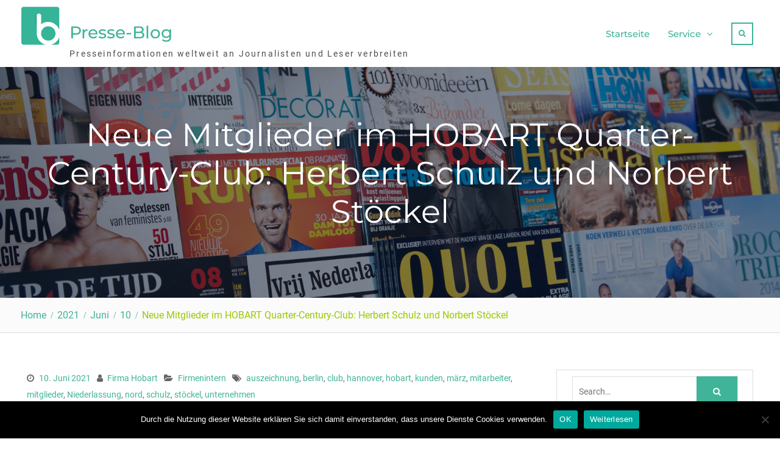

--- FILE ---
content_type: text/html; charset=UTF-8
request_url: https://www.presse-blog.com/2021/06/10/neue-mitglieder-im-hobart-quarter-century-club-herbert-schulz-und-norbert-stoeckel/
body_size: 16107
content:
<!DOCTYPE html> <html lang="de"><head>
<meta charset="UTF-8">
<meta name="viewport" content="width=device-width, initial-scale=1">
<link rel="profile" href="http://gmpg.org/xfn/11">
<link rel="pingback" href="https://www.presse-blog.com/xmlrpc.php">
<meta name='robots' content='index, follow, max-image-preview:large, max-snippet:-1, max-video-preview:-1' />
<!-- This site is optimized with the Yoast SEO plugin v24.3 - https://yoast.com/wordpress/plugins/seo/ -->
<title>Neue Mitglieder im HOBART Quarter-Century-Club: Herbert Schulz und Norbert Stöckel - Presse-Blog</title>
<link rel="canonical" href="https://www.presse-blog.com/2021/06/10/neue-mitglieder-im-hobart-quarter-century-club-herbert-schulz-und-norbert-stoeckel/" />
<meta name="author" content="Firma Hobart" />
<meta name="twitter:label1" content="Verfasst von" />
<meta name="twitter:data1" content="Firma Hobart" />
<meta name="twitter:label2" content="Geschätzte Lesezeit" />
<meta name="twitter:data2" content="2 Minuten" />
<script type="application/ld+json" class="yoast-schema-graph">{"@context":"https://schema.org","@graph":[{"@type":"Article","@id":"https://www.presse-blog.com/2021/06/10/neue-mitglieder-im-hobart-quarter-century-club-herbert-schulz-und-norbert-stoeckel/#article","isPartOf":{"@id":"https://www.presse-blog.com/2021/06/10/neue-mitglieder-im-hobart-quarter-century-club-herbert-schulz-und-norbert-stoeckel/"},"author":{"name":"Firma Hobart","@id":"https://www.presse-blog.com/#/schema/person/2ead5e3caa8a067f55e90d38cccd3a4a"},"headline":"Neue Mitglieder im HOBART Quarter-Century-Club: Herbert Schulz und Norbert Stöckel","datePublished":"2021-06-10T13:05:00+00:00","dateModified":"2021-06-10T23:08:11+00:00","mainEntityOfPage":{"@id":"https://www.presse-blog.com/2021/06/10/neue-mitglieder-im-hobart-quarter-century-club-herbert-schulz-und-norbert-stoeckel/"},"wordCount":427,"publisher":{"@id":"https://www.presse-blog.com/#organization"},"image":{"@id":"https://www.presse-blog.com/2021/06/10/neue-mitglieder-im-hobart-quarter-century-club-herbert-schulz-und-norbert-stoeckel/#primaryimage"},"thumbnailUrl":"https://www.pressebox.de/presscorner/cpix/tp---8/1063112.gif","keywords":["auszeichnung","berlin","club","hannover","hobart","kunden","märz","mitarbeiter","mitglieder","Niederlassung","nord","schulz","stöckel","unternehmen"],"articleSection":["Firmenintern"],"inLanguage":"de"},{"@type":"WebPage","@id":"https://www.presse-blog.com/2021/06/10/neue-mitglieder-im-hobart-quarter-century-club-herbert-schulz-und-norbert-stoeckel/","url":"https://www.presse-blog.com/2021/06/10/neue-mitglieder-im-hobart-quarter-century-club-herbert-schulz-und-norbert-stoeckel/","name":"Neue Mitglieder im HOBART Quarter-Century-Club: Herbert Schulz und Norbert Stöckel - Presse-Blog","isPartOf":{"@id":"https://www.presse-blog.com/#website"},"primaryImageOfPage":{"@id":"https://www.presse-blog.com/2021/06/10/neue-mitglieder-im-hobart-quarter-century-club-herbert-schulz-und-norbert-stoeckel/#primaryimage"},"image":{"@id":"https://www.presse-blog.com/2021/06/10/neue-mitglieder-im-hobart-quarter-century-club-herbert-schulz-und-norbert-stoeckel/#primaryimage"},"thumbnailUrl":"https://www.pressebox.de/presscorner/cpix/tp---8/1063112.gif","datePublished":"2021-06-10T13:05:00+00:00","dateModified":"2021-06-10T23:08:11+00:00","breadcrumb":{"@id":"https://www.presse-blog.com/2021/06/10/neue-mitglieder-im-hobart-quarter-century-club-herbert-schulz-und-norbert-stoeckel/#breadcrumb"},"inLanguage":"de","potentialAction":[{"@type":"ReadAction","target":["https://www.presse-blog.com/2021/06/10/neue-mitglieder-im-hobart-quarter-century-club-herbert-schulz-und-norbert-stoeckel/"]}]},{"@type":"ImageObject","inLanguage":"de","@id":"https://www.presse-blog.com/2021/06/10/neue-mitglieder-im-hobart-quarter-century-club-herbert-schulz-und-norbert-stoeckel/#primaryimage","url":"https://www.pressebox.de/presscorner/cpix/tp---8/1063112.gif","contentUrl":"https://www.pressebox.de/presscorner/cpix/tp---8/1063112.gif"},{"@type":"BreadcrumbList","@id":"https://www.presse-blog.com/2021/06/10/neue-mitglieder-im-hobart-quarter-century-club-herbert-schulz-und-norbert-stoeckel/#breadcrumb","itemListElement":[{"@type":"ListItem","position":1,"name":"Startseite","item":"https://www.presse-blog.com/"},{"@type":"ListItem","position":2,"name":"Neue Mitglieder im HOBART Quarter-Century-Club: Herbert Schulz und Norbert Stöckel"}]},{"@type":"WebSite","@id":"https://www.presse-blog.com/#website","url":"https://www.presse-blog.com/","name":"Presse-Blog","description":"Presseinformationen weltweit  an Journalisten und Leser verbreiten","publisher":{"@id":"https://www.presse-blog.com/#organization"},"potentialAction":[{"@type":"SearchAction","target":{"@type":"EntryPoint","urlTemplate":"https://www.presse-blog.com/?s={search_term_string}"},"query-input":{"@type":"PropertyValueSpecification","valueRequired":true,"valueName":"search_term_string"}}],"inLanguage":"de"},{"@type":"Organization","@id":"https://www.presse-blog.com/#organization","name":"Presse-Blog","url":"https://www.presse-blog.com/","logo":{"@type":"ImageObject","inLanguage":"de","@id":"https://www.presse-blog.com/#/schema/logo/image/","url":"https://www.presse-blog.com/wp-content/uploads/sites/9/2017/10/cropped-icon.png","contentUrl":"https://www.presse-blog.com/wp-content/uploads/sites/9/2017/10/cropped-icon.png","width":512,"height":512,"caption":"Presse-Blog"},"image":{"@id":"https://www.presse-blog.com/#/schema/logo/image/"}},{"@type":"Person","@id":"https://www.presse-blog.com/#/schema/person/2ead5e3caa8a067f55e90d38cccd3a4a","name":"Firma Hobart","image":{"@type":"ImageObject","inLanguage":"de","@id":"https://www.presse-blog.com/#/schema/person/image/","url":"https://secure.gravatar.com/avatar/d5db2715285798da813611b5dee8b953?s=96&d=mm&r=g","contentUrl":"https://secure.gravatar.com/avatar/d5db2715285798da813611b5dee8b953?s=96&d=mm&r=g","caption":"Firma Hobart"},"url":"https://www.presse-blog.com/author/firma_hobart/"}]}</script>
<!-- / Yoast SEO plugin. -->
<!-- Hubbub v.1.35.1 https://morehubbub.com/ -->
<meta property="og:locale" content="de_DE" />
<meta property="og:type" content="article" />
<meta property="og:title" content="Neue Mitglieder im HOBART Quarter-Century-Club: Herbert Schulz und Norbert Stöckel" />
<meta property="og:description" content="Der „Quarter-Century-Club“ (QCC) von HOBART hat neue Mitglieder. In den traditionsreichen Club werden alle Mitarbeiter aufgenommen, die dem Unternehmen seit 25 Jahren angehören. Die Aufnahme in diesen weltweit organisierten „Viertel Jahrhundert Club“ gilt als Dank" />
<meta property="og:url" content="https://www.presse-blog.com/2021/06/10/neue-mitglieder-im-hobart-quarter-century-club-herbert-schulz-und-norbert-stoeckel/" />
<meta property="og:site_name" content="Presse-Blog" />
<meta property="og:updated_time" content="2021-06-11T01:08:11+00:00" />
<meta property="article:published_time" content="2021-06-10T15:05:00+00:00" />
<meta property="article:modified_time" content="2021-06-11T01:08:11+00:00" />
<meta name="twitter:card" content="summary_large_image" />
<meta name="twitter:title" content="Neue Mitglieder im HOBART Quarter-Century-Club: Herbert Schulz und Norbert Stöckel" />
<meta name="twitter:description" content="Der „Quarter-Century-Club“ (QCC) von HOBART hat neue Mitglieder. In den traditionsreichen Club werden alle Mitarbeiter aufgenommen, die dem Unternehmen seit 25 Jahren angehören. Die Aufnahme in diesen weltweit organisierten „Viertel Jahrhundert Club“ gilt als Dank" />
<meta class="flipboard-article" content="Der „Quarter-Century-Club“ (QCC) von HOBART hat neue Mitglieder. In den traditionsreichen Club werden alle Mitarbeiter aufgenommen, die dem Unternehmen seit 25 Jahren angehören. Die Aufnahme in diesen weltweit organisierten „Viertel Jahrhundert Club“ gilt als Dank" />
<!-- Hubbub v.1.35.1 https://morehubbub.com/ -->
<link rel="alternate" type="application/rss+xml" title="Presse-Blog &raquo; Feed" href="https://www.presse-blog.com/feed/" />
<script type="text/javascript">
/* <![CDATA[ */
window._wpemojiSettings = {"baseUrl":"https:\/\/s.w.org\/images\/core\/emoji\/15.0.3\/72x72\/","ext":".png","svgUrl":"https:\/\/s.w.org\/images\/core\/emoji\/15.0.3\/svg\/","svgExt":".svg","source":{"concatemoji":"https:\/\/www.presse-blog.com\/wp-includes\/js\/wp-emoji-release.min.js?ver=6.5.7"}};
/*! This file is auto-generated */
!function(i,n){var o,s,e;function c(e){try{var t={supportTests:e,timestamp:(new Date).valueOf()};sessionStorage.setItem(o,JSON.stringify(t))}catch(e){}}function p(e,t,n){e.clearRect(0,0,e.canvas.width,e.canvas.height),e.fillText(t,0,0);var t=new Uint32Array(e.getImageData(0,0,e.canvas.width,e.canvas.height).data),r=(e.clearRect(0,0,e.canvas.width,e.canvas.height),e.fillText(n,0,0),new Uint32Array(e.getImageData(0,0,e.canvas.width,e.canvas.height).data));return t.every(function(e,t){return e===r[t]})}function u(e,t,n){switch(t){case"flag":return n(e,"\ud83c\udff3\ufe0f\u200d\u26a7\ufe0f","\ud83c\udff3\ufe0f\u200b\u26a7\ufe0f")?!1:!n(e,"\ud83c\uddfa\ud83c\uddf3","\ud83c\uddfa\u200b\ud83c\uddf3")&&!n(e,"\ud83c\udff4\udb40\udc67\udb40\udc62\udb40\udc65\udb40\udc6e\udb40\udc67\udb40\udc7f","\ud83c\udff4\u200b\udb40\udc67\u200b\udb40\udc62\u200b\udb40\udc65\u200b\udb40\udc6e\u200b\udb40\udc67\u200b\udb40\udc7f");case"emoji":return!n(e,"\ud83d\udc26\u200d\u2b1b","\ud83d\udc26\u200b\u2b1b")}return!1}function f(e,t,n){var r="undefined"!=typeof WorkerGlobalScope&&self instanceof WorkerGlobalScope?new OffscreenCanvas(300,150):i.createElement("canvas"),a=r.getContext("2d",{willReadFrequently:!0}),o=(a.textBaseline="top",a.font="600 32px Arial",{});return e.forEach(function(e){o[e]=t(a,e,n)}),o}function t(e){var t=i.createElement("script");t.src=e,t.defer=!0,i.head.appendChild(t)}"undefined"!=typeof Promise&&(o="wpEmojiSettingsSupports",s=["flag","emoji"],n.supports={everything:!0,everythingExceptFlag:!0},e=new Promise(function(e){i.addEventListener("DOMContentLoaded",e,{once:!0})}),new Promise(function(t){var n=function(){try{var e=JSON.parse(sessionStorage.getItem(o));if("object"==typeof e&&"number"==typeof e.timestamp&&(new Date).valueOf()<e.timestamp+604800&&"object"==typeof e.supportTests)return e.supportTests}catch(e){}return null}();if(!n){if("undefined"!=typeof Worker&&"undefined"!=typeof OffscreenCanvas&&"undefined"!=typeof URL&&URL.createObjectURL&&"undefined"!=typeof Blob)try{var e="postMessage("+f.toString()+"("+[JSON.stringify(s),u.toString(),p.toString()].join(",")+"));",r=new Blob([e],{type:"text/javascript"}),a=new Worker(URL.createObjectURL(r),{name:"wpTestEmojiSupports"});return void(a.onmessage=function(e){c(n=e.data),a.terminate(),t(n)})}catch(e){}c(n=f(s,u,p))}t(n)}).then(function(e){for(var t in e)n.supports[t]=e[t],n.supports.everything=n.supports.everything&&n.supports[t],"flag"!==t&&(n.supports.everythingExceptFlag=n.supports.everythingExceptFlag&&n.supports[t]);n.supports.everythingExceptFlag=n.supports.everythingExceptFlag&&!n.supports.flag,n.DOMReady=!1,n.readyCallback=function(){n.DOMReady=!0}}).then(function(){return e}).then(function(){var e;n.supports.everything||(n.readyCallback(),(e=n.source||{}).concatemoji?t(e.concatemoji):e.wpemoji&&e.twemoji&&(t(e.twemoji),t(e.wpemoji)))}))}((window,document),window._wpemojiSettings);
/* ]]> */
</script>
<style id='wp-emoji-styles-inline-css' type='text/css'>
img.wp-smiley, img.emoji {
display: inline !important;
border: none !important;
box-shadow: none !important;
height: 1em !important;
width: 1em !important;
margin: 0 0.07em !important;
vertical-align: -0.1em !important;
background: none !important;
padding: 0 !important;
}
</style>
<link rel='stylesheet' id='wp-block-library-css' href='https://www.presse-blog.com/wp-includes/css/dist/block-library/style.min.css?ver=6.5.7' type='text/css' media='all' />
<style id='wp-block-library-theme-inline-css' type='text/css'>
.wp-block-audio figcaption{color:#555;font-size:13px;text-align:center}.is-dark-theme .wp-block-audio figcaption{color:#ffffffa6}.wp-block-audio{margin:0 0 1em}.wp-block-code{border:1px solid #ccc;border-radius:4px;font-family:Menlo,Consolas,monaco,monospace;padding:.8em 1em}.wp-block-embed figcaption{color:#555;font-size:13px;text-align:center}.is-dark-theme .wp-block-embed figcaption{color:#ffffffa6}.wp-block-embed{margin:0 0 1em}.blocks-gallery-caption{color:#555;font-size:13px;text-align:center}.is-dark-theme .blocks-gallery-caption{color:#ffffffa6}.wp-block-image figcaption{color:#555;font-size:13px;text-align:center}.is-dark-theme .wp-block-image figcaption{color:#ffffffa6}.wp-block-image{margin:0 0 1em}.wp-block-pullquote{border-bottom:4px solid;border-top:4px solid;color:currentColor;margin-bottom:1.75em}.wp-block-pullquote cite,.wp-block-pullquote footer,.wp-block-pullquote__citation{color:currentColor;font-size:.8125em;font-style:normal;text-transform:uppercase}.wp-block-quote{border-left:.25em solid;margin:0 0 1.75em;padding-left:1em}.wp-block-quote cite,.wp-block-quote footer{color:currentColor;font-size:.8125em;font-style:normal;position:relative}.wp-block-quote.has-text-align-right{border-left:none;border-right:.25em solid;padding-left:0;padding-right:1em}.wp-block-quote.has-text-align-center{border:none;padding-left:0}.wp-block-quote.is-large,.wp-block-quote.is-style-large,.wp-block-quote.is-style-plain{border:none}.wp-block-search .wp-block-search__label{font-weight:700}.wp-block-search__button{border:1px solid #ccc;padding:.375em .625em}:where(.wp-block-group.has-background){padding:1.25em 2.375em}.wp-block-separator.has-css-opacity{opacity:.4}.wp-block-separator{border:none;border-bottom:2px solid;margin-left:auto;margin-right:auto}.wp-block-separator.has-alpha-channel-opacity{opacity:1}.wp-block-separator:not(.is-style-wide):not(.is-style-dots){width:100px}.wp-block-separator.has-background:not(.is-style-dots){border-bottom:none;height:1px}.wp-block-separator.has-background:not(.is-style-wide):not(.is-style-dots){height:2px}.wp-block-table{margin:0 0 1em}.wp-block-table td,.wp-block-table th{word-break:normal}.wp-block-table figcaption{color:#555;font-size:13px;text-align:center}.is-dark-theme .wp-block-table figcaption{color:#ffffffa6}.wp-block-video figcaption{color:#555;font-size:13px;text-align:center}.is-dark-theme .wp-block-video figcaption{color:#ffffffa6}.wp-block-video{margin:0 0 1em}.wp-block-template-part.has-background{margin-bottom:0;margin-top:0;padding:1.25em 2.375em}
</style>
<style id='classic-theme-styles-inline-css' type='text/css'>
/*! This file is auto-generated */
.wp-block-button__link{color:#fff;background-color:#32373c;border-radius:9999px;box-shadow:none;text-decoration:none;padding:calc(.667em + 2px) calc(1.333em + 2px);font-size:1.125em}.wp-block-file__button{background:#32373c;color:#fff;text-decoration:none}
</style>
<style id='global-styles-inline-css' type='text/css'>
body{--wp--preset--color--black: #111111;--wp--preset--color--cyan-bluish-gray: #abb8c3;--wp--preset--color--white: #ffffff;--wp--preset--color--pale-pink: #f78da7;--wp--preset--color--vivid-red: #cf2e2e;--wp--preset--color--luminous-vivid-orange: #ff6900;--wp--preset--color--luminous-vivid-amber: #fcb900;--wp--preset--color--light-green-cyan: #7bdcb5;--wp--preset--color--vivid-green-cyan: #00d084;--wp--preset--color--pale-cyan-blue: #8ed1fc;--wp--preset--color--vivid-cyan-blue: #0693e3;--wp--preset--color--vivid-purple: #9b51e0;--wp--preset--color--gray: #f4f4f4;--wp--preset--color--blue: 1b8be0;--wp--preset--color--orange: #fab702;--wp--preset--color--green: #568c11;--wp--preset--gradient--vivid-cyan-blue-to-vivid-purple: linear-gradient(135deg,rgba(6,147,227,1) 0%,rgb(155,81,224) 100%);--wp--preset--gradient--light-green-cyan-to-vivid-green-cyan: linear-gradient(135deg,rgb(122,220,180) 0%,rgb(0,208,130) 100%);--wp--preset--gradient--luminous-vivid-amber-to-luminous-vivid-orange: linear-gradient(135deg,rgba(252,185,0,1) 0%,rgba(255,105,0,1) 100%);--wp--preset--gradient--luminous-vivid-orange-to-vivid-red: linear-gradient(135deg,rgba(255,105,0,1) 0%,rgb(207,46,46) 100%);--wp--preset--gradient--very-light-gray-to-cyan-bluish-gray: linear-gradient(135deg,rgb(238,238,238) 0%,rgb(169,184,195) 100%);--wp--preset--gradient--cool-to-warm-spectrum: linear-gradient(135deg,rgb(74,234,220) 0%,rgb(151,120,209) 20%,rgb(207,42,186) 40%,rgb(238,44,130) 60%,rgb(251,105,98) 80%,rgb(254,248,76) 100%);--wp--preset--gradient--blush-light-purple: linear-gradient(135deg,rgb(255,206,236) 0%,rgb(152,150,240) 100%);--wp--preset--gradient--blush-bordeaux: linear-gradient(135deg,rgb(254,205,165) 0%,rgb(254,45,45) 50%,rgb(107,0,62) 100%);--wp--preset--gradient--luminous-dusk: linear-gradient(135deg,rgb(255,203,112) 0%,rgb(199,81,192) 50%,rgb(65,88,208) 100%);--wp--preset--gradient--pale-ocean: linear-gradient(135deg,rgb(255,245,203) 0%,rgb(182,227,212) 50%,rgb(51,167,181) 100%);--wp--preset--gradient--electric-grass: linear-gradient(135deg,rgb(202,248,128) 0%,rgb(113,206,126) 100%);--wp--preset--gradient--midnight: linear-gradient(135deg,rgb(2,3,129) 0%,rgb(40,116,252) 100%);--wp--preset--font-size--small: 14px;--wp--preset--font-size--medium: 20px;--wp--preset--font-size--large: 42px;--wp--preset--font-size--x-large: 42px;--wp--preset--font-size--normal: 18px;--wp--preset--font-size--huge: 54px;--wp--preset--spacing--20: 0.44rem;--wp--preset--spacing--30: 0.67rem;--wp--preset--spacing--40: 1rem;--wp--preset--spacing--50: 1.5rem;--wp--preset--spacing--60: 2.25rem;--wp--preset--spacing--70: 3.38rem;--wp--preset--spacing--80: 5.06rem;--wp--preset--shadow--natural: 6px 6px 9px rgba(0, 0, 0, 0.2);--wp--preset--shadow--deep: 12px 12px 50px rgba(0, 0, 0, 0.4);--wp--preset--shadow--sharp: 6px 6px 0px rgba(0, 0, 0, 0.2);--wp--preset--shadow--outlined: 6px 6px 0px -3px rgba(255, 255, 255, 1), 6px 6px rgba(0, 0, 0, 1);--wp--preset--shadow--crisp: 6px 6px 0px rgba(0, 0, 0, 1);}:where(.is-layout-flex){gap: 0.5em;}:where(.is-layout-grid){gap: 0.5em;}body .is-layout-flex{display: flex;}body .is-layout-flex{flex-wrap: wrap;align-items: center;}body .is-layout-flex > *{margin: 0;}body .is-layout-grid{display: grid;}body .is-layout-grid > *{margin: 0;}:where(.wp-block-columns.is-layout-flex){gap: 2em;}:where(.wp-block-columns.is-layout-grid){gap: 2em;}:where(.wp-block-post-template.is-layout-flex){gap: 1.25em;}:where(.wp-block-post-template.is-layout-grid){gap: 1.25em;}.has-black-color{color: var(--wp--preset--color--black) !important;}.has-cyan-bluish-gray-color{color: var(--wp--preset--color--cyan-bluish-gray) !important;}.has-white-color{color: var(--wp--preset--color--white) !important;}.has-pale-pink-color{color: var(--wp--preset--color--pale-pink) !important;}.has-vivid-red-color{color: var(--wp--preset--color--vivid-red) !important;}.has-luminous-vivid-orange-color{color: var(--wp--preset--color--luminous-vivid-orange) !important;}.has-luminous-vivid-amber-color{color: var(--wp--preset--color--luminous-vivid-amber) !important;}.has-light-green-cyan-color{color: var(--wp--preset--color--light-green-cyan) !important;}.has-vivid-green-cyan-color{color: var(--wp--preset--color--vivid-green-cyan) !important;}.has-pale-cyan-blue-color{color: var(--wp--preset--color--pale-cyan-blue) !important;}.has-vivid-cyan-blue-color{color: var(--wp--preset--color--vivid-cyan-blue) !important;}.has-vivid-purple-color{color: var(--wp--preset--color--vivid-purple) !important;}.has-black-background-color{background-color: var(--wp--preset--color--black) !important;}.has-cyan-bluish-gray-background-color{background-color: var(--wp--preset--color--cyan-bluish-gray) !important;}.has-white-background-color{background-color: var(--wp--preset--color--white) !important;}.has-pale-pink-background-color{background-color: var(--wp--preset--color--pale-pink) !important;}.has-vivid-red-background-color{background-color: var(--wp--preset--color--vivid-red) !important;}.has-luminous-vivid-orange-background-color{background-color: var(--wp--preset--color--luminous-vivid-orange) !important;}.has-luminous-vivid-amber-background-color{background-color: var(--wp--preset--color--luminous-vivid-amber) !important;}.has-light-green-cyan-background-color{background-color: var(--wp--preset--color--light-green-cyan) !important;}.has-vivid-green-cyan-background-color{background-color: var(--wp--preset--color--vivid-green-cyan) !important;}.has-pale-cyan-blue-background-color{background-color: var(--wp--preset--color--pale-cyan-blue) !important;}.has-vivid-cyan-blue-background-color{background-color: var(--wp--preset--color--vivid-cyan-blue) !important;}.has-vivid-purple-background-color{background-color: var(--wp--preset--color--vivid-purple) !important;}.has-black-border-color{border-color: var(--wp--preset--color--black) !important;}.has-cyan-bluish-gray-border-color{border-color: var(--wp--preset--color--cyan-bluish-gray) !important;}.has-white-border-color{border-color: var(--wp--preset--color--white) !important;}.has-pale-pink-border-color{border-color: var(--wp--preset--color--pale-pink) !important;}.has-vivid-red-border-color{border-color: var(--wp--preset--color--vivid-red) !important;}.has-luminous-vivid-orange-border-color{border-color: var(--wp--preset--color--luminous-vivid-orange) !important;}.has-luminous-vivid-amber-border-color{border-color: var(--wp--preset--color--luminous-vivid-amber) !important;}.has-light-green-cyan-border-color{border-color: var(--wp--preset--color--light-green-cyan) !important;}.has-vivid-green-cyan-border-color{border-color: var(--wp--preset--color--vivid-green-cyan) !important;}.has-pale-cyan-blue-border-color{border-color: var(--wp--preset--color--pale-cyan-blue) !important;}.has-vivid-cyan-blue-border-color{border-color: var(--wp--preset--color--vivid-cyan-blue) !important;}.has-vivid-purple-border-color{border-color: var(--wp--preset--color--vivid-purple) !important;}.has-vivid-cyan-blue-to-vivid-purple-gradient-background{background: var(--wp--preset--gradient--vivid-cyan-blue-to-vivid-purple) !important;}.has-light-green-cyan-to-vivid-green-cyan-gradient-background{background: var(--wp--preset--gradient--light-green-cyan-to-vivid-green-cyan) !important;}.has-luminous-vivid-amber-to-luminous-vivid-orange-gradient-background{background: var(--wp--preset--gradient--luminous-vivid-amber-to-luminous-vivid-orange) !important;}.has-luminous-vivid-orange-to-vivid-red-gradient-background{background: var(--wp--preset--gradient--luminous-vivid-orange-to-vivid-red) !important;}.has-very-light-gray-to-cyan-bluish-gray-gradient-background{background: var(--wp--preset--gradient--very-light-gray-to-cyan-bluish-gray) !important;}.has-cool-to-warm-spectrum-gradient-background{background: var(--wp--preset--gradient--cool-to-warm-spectrum) !important;}.has-blush-light-purple-gradient-background{background: var(--wp--preset--gradient--blush-light-purple) !important;}.has-blush-bordeaux-gradient-background{background: var(--wp--preset--gradient--blush-bordeaux) !important;}.has-luminous-dusk-gradient-background{background: var(--wp--preset--gradient--luminous-dusk) !important;}.has-pale-ocean-gradient-background{background: var(--wp--preset--gradient--pale-ocean) !important;}.has-electric-grass-gradient-background{background: var(--wp--preset--gradient--electric-grass) !important;}.has-midnight-gradient-background{background: var(--wp--preset--gradient--midnight) !important;}.has-small-font-size{font-size: var(--wp--preset--font-size--small) !important;}.has-medium-font-size{font-size: var(--wp--preset--font-size--medium) !important;}.has-large-font-size{font-size: var(--wp--preset--font-size--large) !important;}.has-x-large-font-size{font-size: var(--wp--preset--font-size--x-large) !important;}
.wp-block-navigation a:where(:not(.wp-element-button)){color: inherit;}
:where(.wp-block-post-template.is-layout-flex){gap: 1.25em;}:where(.wp-block-post-template.is-layout-grid){gap: 1.25em;}
:where(.wp-block-columns.is-layout-flex){gap: 2em;}:where(.wp-block-columns.is-layout-grid){gap: 2em;}
.wp-block-pullquote{font-size: 1.5em;line-height: 1.6;}
</style>
<link rel='stylesheet' id='cookie-notice-front-css' href='https://www.presse-blog.com/wp-content/plugins/cookie-notice/css/front.min.css?ver=2.5.7' type='text/css' media='all' />
<link rel='stylesheet' id='topicportal-remote-canonicals-frontend-css' href='https://www.presse-blog.com/wp-content/plugins/topicportal-remote-canonicals/assets/css/frontend.css?ver=1.0.0' type='text/css' media='all' />
<link rel='stylesheet' id='font-awesome-css' href='https://www.presse-blog.com/wp-content/themes/nature-bliss/third-party/font-awesome/css/font-awesome.min.css?ver=4.7.0' type='text/css' media='all' />
<link rel='stylesheet' id='nature-bliss-google-fonts-css' href='https://www.presse-blog.com/wp-content/fonts/281c4c79f4604b6cebf32025be4e5979.css' type='text/css' media='all' />
<link rel='stylesheet' id='nature-bliss-style-css' href='https://www.presse-blog.com/wp-content/themes/nature-bliss/style.css?ver=20240320-170353' type='text/css' media='all' />
<link rel='stylesheet' id='nature-bliss-block-style-css' href='https://www.presse-blog.com/wp-content/themes/nature-bliss/css/blocks.css?ver=20240320-170353' type='text/css' media='all' />
<link rel="preload" class="mv-grow-style" href="https://www.presse-blog.com/wp-content/plugins/social-pug/assets/dist/style-frontend-pro.css?ver=1.35.1" as="style"><noscript><link rel='stylesheet' id='dpsp-frontend-style-pro-css' href='https://www.presse-blog.com/wp-content/plugins/social-pug/assets/dist/style-frontend-pro.css?ver=1.35.1' type='text/css' media='all' />
</noscript><script type="text/javascript" id="cookie-notice-front-js-before">
/* <![CDATA[ */
var cnArgs = {"ajaxUrl":"https:\/\/www.presse-blog.com\/wp-admin\/admin-ajax.php","nonce":"46718a3dcf","hideEffect":"fade","position":"bottom","onScroll":false,"onScrollOffset":100,"onClick":false,"cookieName":"cookie_notice_accepted","cookieTime":2592000,"cookieTimeRejected":2592000,"globalCookie":false,"redirection":false,"cache":false,"revokeCookies":false,"revokeCookiesOpt":"automatic"};
/* ]]> */
</script>
<script type="text/javascript" src="https://www.presse-blog.com/wp-content/plugins/cookie-notice/js/front.min.js?ver=2.5.7" id="cookie-notice-front-js"></script>
<script type="text/javascript" src="https://www.presse-blog.com/wp-includes/js/jquery/jquery.min.js?ver=3.7.1" id="jquery-core-js"></script>
<script type="text/javascript" src="https://www.presse-blog.com/wp-includes/js/jquery/jquery-migrate.min.js?ver=3.4.1" id="jquery-migrate-js"></script>
<link rel="https://api.w.org/" href="https://www.presse-blog.com/wp-json/" /><link rel="alternate" type="application/json" href="https://www.presse-blog.com/wp-json/wp/v2/posts/632400" /><link rel="EditURI" type="application/rsd+xml" title="RSD" href="https://www.presse-blog.com/xmlrpc.php?rsd" />
<meta name="generator" content="WordPress 6.5.7" />
<link rel='shortlink' href='https://www.presse-blog.com/?p=632400' />
<link rel="alternate" type="application/json+oembed" href="https://www.presse-blog.com/wp-json/oembed/1.0/embed?url=https%3A%2F%2Fwww.presse-blog.com%2F2021%2F06%2F10%2Fneue-mitglieder-im-hobart-quarter-century-club-herbert-schulz-und-norbert-stoeckel%2F" />
<link rel="alternate" type="text/xml+oembed" href="https://www.presse-blog.com/wp-json/oembed/1.0/embed?url=https%3A%2F%2Fwww.presse-blog.com%2F2021%2F06%2F10%2Fneue-mitglieder-im-hobart-quarter-century-club-herbert-schulz-und-norbert-stoeckel%2F&#038;format=xml" />
<script type="text/javascript">
var jQueryMigrateHelperHasSentDowngrade = false;
window.onerror = function( msg, url, line, col, error ) {
// Break out early, do not processing if a downgrade reqeust was already sent.
if ( jQueryMigrateHelperHasSentDowngrade ) {
return true;
}
var xhr = new XMLHttpRequest();
var nonce = '4b0949c3ad';
var jQueryFunctions = [
'andSelf',
'browser',
'live',
'boxModel',
'support.boxModel',
'size',
'swap',
'clean',
'sub',
];
var match_pattern = /\)\.(.+?) is not a function/;
var erroredFunction = msg.match( match_pattern );
// If there was no matching functions, do not try to downgrade.
if ( null === erroredFunction || typeof erroredFunction !== 'object' || typeof erroredFunction[1] === "undefined" || -1 === jQueryFunctions.indexOf( erroredFunction[1] ) ) {
return true;
}
// Set that we've now attempted a downgrade request.
jQueryMigrateHelperHasSentDowngrade = true;
xhr.open( 'POST', 'https://www.presse-blog.com/wp-admin/admin-ajax.php' );
xhr.setRequestHeader( 'Content-Type', 'application/x-www-form-urlencoded' );
xhr.onload = function () {
var response,
reload = false;
if ( 200 === xhr.status ) {
try {
response = JSON.parse( xhr.response );
reload = response.data.reload;
} catch ( e ) {
reload = false;
}
}
// Automatically reload the page if a deprecation caused an automatic downgrade, ensure visitors get the best possible experience.
if ( reload ) {
location.reload();
}
};
xhr.send( encodeURI( 'action=jquery-migrate-downgrade-version&_wpnonce=' + nonce ) );
// Suppress error alerts in older browsers
return true;
}
</script>
<meta name="hubbub-info" description="Hubbub 1.35.1"><link rel="icon" href="https://www.presse-blog.com/wp-content/uploads/sites/9/2017/10/cropped-icon-1-32x32.png" sizes="32x32" />
<link rel="icon" href="https://www.presse-blog.com/wp-content/uploads/sites/9/2017/10/cropped-icon-1-192x192.png" sizes="192x192" />
<link rel="apple-touch-icon" href="https://www.presse-blog.com/wp-content/uploads/sites/9/2017/10/cropped-icon-1-180x180.png" />
<meta name="msapplication-TileImage" content="https://www.presse-blog.com/wp-content/uploads/sites/9/2017/10/cropped-icon-1-270x270.png" />
<style type="text/css" id="wp-custom-css">
/*
Füge deinen eigenen CSS-Code nach diesem Kommentar hinter dem abschließenden Schrägstrich ein. 
Klicke auf das Hilfe-Symbol oben, um mehr zu erfahren.
*/
.sidebar .widget-title a{
color:#444444;
}
.pb-boilerplate,
.pb-company,
.pb-contacts,
.pb-links,
.pb-disclaimer {
margin-top: 20px;
}
.pb-contact-item
{
margin-bottom: 10px;
}
.pb-contact-item:first
{
margin-bottom: 0;
}
.pb-boilerplate > div:first-of-type,
.pb-company > div:first-of-type,
.pb-contacts > div:first-of-type,
.pb-links > div:first-of-type
{
font-weight: bold;
}
.pb-disclaimer {
font-size: smaller;
color: #aaa;
}
.site-info{
visibility:hidden;
}
a{
color:#40b498 !important;
}
a:visited{
color:40b498;
}
.header-search-box > a {
color: #40b498;
display: block;
padding: 3px 10px 6px;
line-height: 1.5;
display: block;
border: 2px solid #40b498;
}
button, a.button, input[type="button"], input[type="reset"], input[type="submit"] {
background: #40b498;
}
.navigation.pagination .nav-links .page-numbers.current, .navigation.pagination .nav-links a.page-numbers:hover {
background: #40b498 none repeat scroll 0 0;
color: #ffffff !important;
}
.pb-company{
padding: 10px 20px;
margin-bottom: 20px;
border: 1px solid #dbdada;
}
.pb-contacts{
background-color: #f5f5f5;
padding: 10px 20px;
margin-bottom: 20px;
}
.pb-disclaimer{
font-style: italic;
font-size: 80%;
}
#block-3 {background: #f5f5f5; font-size: small;}		</style>
<style id="sccss"></style></head>
<body class="post-template-default single single-post postid-632400 single-format-standard wp-custom-logo wp-embed-responsive cookies-not-set group-blog global-layout-right-sidebar">
<div id="page" class="hfeed site">
<a class="skip-link screen-reader-text" href="#content">Skip to content</a>		<div id="site-header-menu" class="site-header-menu">
<button id="mobile-trigger">
<i class="fa fa-bars"></i>
<i class="fa fa-times"></i>
</button>
<div id="mob-menu">
<ul id="menu-menu-1" class="menu"><li id="menu-item-8530" class="menu-item menu-item-type-custom menu-item-object-custom menu-item-home menu-item-8530"><a href="https://www.presse-blog.com/" data-wpel-link="internal">Startseite</a></li>
<li id="menu-item-8533" class="menu-item menu-item-type-custom menu-item-object-custom menu-item-has-children menu-item-8533"><a href="https://www.presse-blog.com/kontakt/" data-wpel-link="internal">Service</a>
<ul class="sub-menu">
<li id="menu-item-8532" class="menu-item menu-item-type-post_type menu-item-object-page menu-item-8532"><a href="https://www.presse-blog.com/kontakt/" data-wpel-link="internal">Kontakt</a></li>
<li id="menu-item-8531" class="menu-item menu-item-type-post_type menu-item-object-page menu-item-8531"><a href="https://www.presse-blog.com/impressum/" data-wpel-link="internal">Impressum</a></li>
<li id="menu-item-1144683" class="menu-item menu-item-type-post_type menu-item-object-page menu-item-1144683"><a href="https://www.presse-blog.com/datenschutzerklaerung/" data-wpel-link="internal">Datenschutzerklärung</a></li>
</ul>
</li>
</ul>			</div><!-- #mob-menu -->
</div>
<header id="masthead" class="site-header" role="banner"><div class="container">				<div class="site-branding">
<a href="https://www.presse-blog.com/" class="custom-logo-link" rel="home" data-wpel-link="internal"><img width="512" height="512" src="https://www.presse-blog.com/wp-content/uploads/sites/9/2017/10/cropped-icon.png" class="custom-logo" alt="Presse-Blog" decoding="async" fetchpriority="high" srcset="https://www.presse-blog.com/wp-content/uploads/sites/9/2017/10/cropped-icon.png 512w, https://www.presse-blog.com/wp-content/uploads/sites/9/2017/10/cropped-icon-150x150.png 150w, https://www.presse-blog.com/wp-content/uploads/sites/9/2017/10/cropped-icon-300x300.png 300w, https://www.presse-blog.com/wp-content/uploads/sites/9/2017/10/cropped-icon-360x360.png 360w" sizes="(max-width: 512px) 100vw, 512px" /></a>
<div id="site-identity">
<p class="site-title"><a href="https://www.presse-blog.com/" rel="home" data-wpel-link="internal">Presse-Blog</a></p>
<p class="site-description">Presseinformationen weltweit  an Journalisten und Leser verbreiten</p>
</div><!-- #site-identity -->
</div><!-- .site-branding -->
<div id="main-nav">
<nav id="site-navigation" class="main-navigation" role="navigation">
<div class="wrap-menu-content">
<div class="menu-menu-1-container"><ul id="primary-menu" class="menu"><li class="menu-item menu-item-type-custom menu-item-object-custom menu-item-home menu-item-8530"><a href="https://www.presse-blog.com/" data-wpel-link="internal">Startseite</a></li>
<li class="menu-item menu-item-type-custom menu-item-object-custom menu-item-has-children menu-item-8533"><a href="https://www.presse-blog.com/kontakt/" data-wpel-link="internal">Service</a>
<ul class="sub-menu">
<li class="menu-item menu-item-type-post_type menu-item-object-page menu-item-8532"><a href="https://www.presse-blog.com/kontakt/" data-wpel-link="internal">Kontakt</a></li>
<li class="menu-item menu-item-type-post_type menu-item-object-page menu-item-8531"><a href="https://www.presse-blog.com/impressum/" data-wpel-link="internal">Impressum</a></li>
<li class="menu-item menu-item-type-post_type menu-item-object-page menu-item-1144683"><a href="https://www.presse-blog.com/datenschutzerklaerung/" data-wpel-link="internal">Datenschutzerklärung</a></li>
</ul>
</li>
</ul></div>	            </div><!-- .menu-content -->
</nav><!-- #site-navigation -->
</div> <!-- #main-nav -->
<div class="header-search-box">
<a href="#" class="search-icon"><i class="fa fa-search"><span class="screen-reader-text">Search</span></i></a>
<div class="search-box-wrap">
<div class="container">
<a href="#" class="search-close"><i class="fa fa-times-circle" aria-hidden="true"><span class="screen-reader-text">Close Search</span></i></a>
<form role="search" method="get" class="search-form" action="https://www.presse-blog.com/">
<label>
<span class="screen-reader-text">Search for:</span>
<input type="search" class="search-field" placeholder="Search&hellip;" value="" name="s" title="Search for:" />
</label>
<input type="submit" class="search-submit" value="&#xf002;" /></form>		    		</div> <!-- .container -->
</div><!-- .search-box-wrap -->
</div><!-- .header-search-box -->
</div><!-- .container --></header><!-- #masthead -->
<div id="custom-header"  style="background-image:url(https://www.presse-blog.com/wp-content/uploads/sites/9/2017/08/cropped-iStock_000053972626_Full.jpg);background-size:cover;" >
<div class="container">
<div class="header-content">
<div class="header-content-inner">
<h1 class="page-title">					Neue Mitglieder im HOBART Quarter-Century-Club: Herbert Schulz und Norbert Stöckel					</h1>							</div><!-- .header-content-inner -->
</div><!-- .header-content -->
</div><!-- .container -->
</div><!-- #custom-header -->
<div id="breadcrumb"> <div class="container"><div role="navigation" aria-label="Breadcrumbs" class="breadcrumb-trail breadcrumbs" itemprop="breadcrumb"><ul class="trail-items" itemscope itemtype="http://schema.org/BreadcrumbList"><meta name="numberOfItems" content="5" /><meta name="itemListOrder" content="Ascending" /><li itemprop="itemListElement" itemscope itemtype="http://schema.org/ListItem" class="trail-item trail-begin"><a href="https://www.presse-blog.com" rel="home" data-wpel-link="internal"><span itemprop="name">Home</span></a><meta itemprop="position" content="1" /></li><li itemprop="itemListElement" itemscope itemtype="http://schema.org/ListItem" class="trail-item"><a href="https://www.presse-blog.com/2021/" data-wpel-link="internal"><span itemprop="name">2021</span></a><meta itemprop="position" content="2" /></li><li itemprop="itemListElement" itemscope itemtype="http://schema.org/ListItem" class="trail-item"><a href="https://www.presse-blog.com/2021/06/" data-wpel-link="internal"><span itemprop="name">Juni</span></a><meta itemprop="position" content="3" /></li><li itemprop="itemListElement" itemscope itemtype="http://schema.org/ListItem" class="trail-item"><a href="https://www.presse-blog.com/2021/06/10/" data-wpel-link="internal"><span itemprop="name">10</span></a><meta itemprop="position" content="4" /></li><li itemprop="itemListElement" itemscope itemtype="http://schema.org/ListItem" class="trail-item trail-end"><span itemprop="name">Neue Mitglieder im HOBART Quarter-Century-Club: Herbert Schulz und Norbert Stöckel</span><meta itemprop="position" content="5" /></li></ul></div></div></div><!-- #breadcrumb -->
<div id="content" class="site-content"><div class="container"><div class="inner-wrapper">    
<div id="primary" class="content-area">
<main id="main" class="site-main" role="main">
<article id="post-632400" class="post-632400 post type-post status-publish format-standard hentry category-firmenintern tag-auszeichnung tag-berlin tag-club tag-hannover tag-hobart tag-kunden tag-maerz tag-mitarbeiter tag-mitglieder tag-niederlassung tag-nord tag-schulz tag-stoeckel tag-unternehmen grow-content-body">
<div class="entry-meta">
<span class="posted-on"><a href="https://www.presse-blog.com/2021/06/10/neue-mitglieder-im-hobart-quarter-century-club-herbert-schulz-und-norbert-stoeckel/" rel="bookmark" data-wpel-link="internal"><time class="entry-date published" datetime="2021-06-10T15:05:00+02:00">10. Juni 2021</time><time class="updated" datetime="2021-06-11T01:08:11+02:00">11. Juni 2021</time></a></span><span class="byline"> <span class="author vcard"><a class="url fn n" href="https://www.presse-blog.com/author/firma_hobart/" data-wpel-link="internal">Firma Hobart</a></span></span><span class="cat-links"><a href="https://www.presse-blog.com/category/firmenintern/" rel="category tag" data-wpel-link="internal">Firmenintern</a></span><span class="tags-links"><a href="https://www.presse-blog.com/tag/auszeichnung/" rel="tag" data-wpel-link="internal">auszeichnung</a>, <a href="https://www.presse-blog.com/tag/berlin/" rel="tag" data-wpel-link="internal">berlin</a>, <a href="https://www.presse-blog.com/tag/club/" rel="tag" data-wpel-link="internal">club</a>, <a href="https://www.presse-blog.com/tag/hannover/" rel="tag" data-wpel-link="internal">hannover</a>, <a href="https://www.presse-blog.com/tag/hobart/" rel="tag" data-wpel-link="internal">hobart</a>, <a href="https://www.presse-blog.com/tag/kunden/" rel="tag" data-wpel-link="internal">kunden</a>, <a href="https://www.presse-blog.com/tag/maerz/" rel="tag" data-wpel-link="internal">märz</a>, <a href="https://www.presse-blog.com/tag/mitarbeiter/" rel="tag" data-wpel-link="internal">mitarbeiter</a>, <a href="https://www.presse-blog.com/tag/mitglieder/" rel="tag" data-wpel-link="internal">mitglieder</a>, <a href="https://www.presse-blog.com/tag/niederlassung/" rel="tag" data-wpel-link="internal">Niederlassung</a>, <a href="https://www.presse-blog.com/tag/nord/" rel="tag" data-wpel-link="internal">nord</a>, <a href="https://www.presse-blog.com/tag/schulz/" rel="tag" data-wpel-link="internal">schulz</a>, <a href="https://www.presse-blog.com/tag/stoeckel/" rel="tag" data-wpel-link="internal">stöckel</a>, <a href="https://www.presse-blog.com/tag/unternehmen/" rel="tag" data-wpel-link="internal">unternehmen</a></span>		</div><!-- .entry-meta -->
<div class="entry-content-wrapper">
<div class="entry-content">
<div class="pb-text">Der „Quarter-Century-Club“ (QCC) von HOBART hat neue Mitglieder. In den traditionsreichen Club werden alle Mitarbeiter aufgenommen, die dem Unternehmen seit 25 Jahren angehören. Die Aufnahme in diesen weltweit organisierten „Viertel Jahrhundert Club“ gilt als Dank und Auszeichnung für die Mitarbeiter.</p>
<p>Herbert Schulz und Norbert Stöckel sind seit 25 Jahren bei HOBART tätig. Beide sind im März 1996 ins Unternehmen eingetreten, Schulz in die damalige Niederlassung Hannover, Stöckel in die damalige Niederlassung Berlin. Die beiden Servicetechniker sind bereits nach kurzer Einarbeitungszeit positiv durch ihr besonderes Engagement aufgefallen. Mittlerweile sind Schulz und Stöckel für das HOBART Servicezentrum Nord tätig. Sie sind aufgrund ihrer Erfahrung und Fachkompetenz sowohl bei Kollegen als auch bei Kunden sehr geschätzt.</p>
<p>Die HOBART Geschäftsführung sowie der Betriebsrat bedanken sich für hervorragende Arbeit, Zuverlässigkeit, beispielhaftes Verhalten und die loyale Haltung HOBART gegenüber.</p></div>
<div class="pb-boilerplate">
<div>Über die Hobart GmbH</div>
<p>Das Offenburger Unternehmen HOBART ist weltweiter Marktf&uuml;hrer f&uuml;r gewerbliche Sp&uuml;ltechnik. Zum Kundenkreis geh&ouml;ren Gastronomie und Hotellerie, Gemeinschaftsverpflegung, B&auml;ckereien und Fleischereien, Superm&auml;rkte, Fluggesellschaften, Kreuzfahrtschiffe, Automobilzulieferer, Forschungszentren und Pharmaunternehmen in der ganzen Welt. HOBART entwickelt, produziert und verkauft Maschinen und Anlagen aus den Bereichen Sp&uuml;ltechnik, Gar- und Zubereitungstechnik sowie Umwelttechnik. Weltweit hat das Unternehmen rund 6.900 Mitarbeiter, ca. 1.100 davon in Deutschland. HOBART geh&ouml;rt zu dem amerikanischen Konzern Illinois Tool Works (ITW), der mit 50.000 Mitarbeitern unterschiedliche Produkte in mehr als 800 eigenst&auml;ndigen Unternehmen und in 56 L&auml;ndern herstellt und vertreibt.</p>
</div>
<div class="pb-company">
<div>Firmenkontakt und Herausgeber der Meldung:</div>
<p>Hobart GmbH<br />
Robert-Bosch-Stra&szlig;e 17<br />
77656 Offenburg<br />
Telefon: +49 (781) 600-0<br />
Telefax: +49 (781) 600-2319<br />
<a href="http://www.hobart.de/" target="_blank" rel="noopener nofollow" data-wpel-link="external">http://www.hobart.de/</a></div>
<div class="pb-contacts">
<div>Ansprechpartner:</div>
<div class="pb-contact-item">HOBART GmbH Pressestelle<br />
Telefon: +49 (781) 600-1182<br />
E-Mail: &#112;&#114;&#101;&#115;&#115;&#101;&#064;&#097;&#099;&#101;&#046;&#100;&#101;
</div>
<div class="pb-links">
<div>Weiterführende Links</div>
<ul>
<li>
<a href="https://www.pressebox.de/inaktiv/hobart-gmbh/Neue-Mitglieder-im-HOBART-Quarter-Century-Club-Herbert-Schulz-und-Norbert-Stoeckel/boxid/1063112" target="_blank" rel="noopener nofollow" data-wpel-link="external">Originalmeldung der Hobart GmbH</a>
</li>
<li>
<a href="https://www.pressebox.de/newsroom/hobart-gmbh" target="_blank" rel="noopener nofollow" data-wpel-link="external">Alle Meldungen der Hobart GmbH</a>
</li>
</ul></div>
<div class="pb-disclaimer">Für die oben stehende Pressemitteilung ist allein der jeweils angegebene Herausgeber (siehe Firmenkontakt oben) verantwortlich. Dieser ist in der Regel auch Urheber des Pressetextes, sowie der angehängten Bild-, Ton-, Video-, Medien- und Informationsmaterialien. Die United News Network GmbH übernimmt keine Haftung für die Korrektheit oder Vollständigkeit der dargestellten Meldung. Auch bei Übertragungsfehlern oder anderen Störungen haftet sie nur im Fall von Vorsatz oder grober Fahrlässigkeit. Die Nutzung von hier archivierten Informationen zur Eigeninformation und redaktionellen Weiterverarbeitung ist in der Regel kostenfrei. Bitte klären Sie vor einer Weiterverwendung urheberrechtliche Fragen mit dem angegebenen Herausgeber. Eine systematische Speicherung dieser Daten sowie die Verwendung auch von Teilen dieses Datenbankwerks sind nur mit schriftlicher Genehmigung durch die United News Network GmbH gestattet.
</div>
<p>        <img decoding="async" src="https://www.pressebox.de/presscorner/cpix/tp---8/1063112.gif" alt="counterpixel" width="1" height="1" /></p>
</div><!-- .entry-content -->
</div><!-- .entry-content-wrapper -->
<footer class="entry-footer">
</footer><!-- .entry-footer -->
</article><!-- #post-## -->
<nav class="navigation post-navigation" aria-label="Beiträge">
<h2 class="screen-reader-text">Beitragsnavigation</h2>
<div class="nav-links"><div class="nav-previous"><a href="https://www.presse-blog.com/2021/06/10/partielle-sonnenfinsternis-blieb-wie-erwartet-ohne-auswirkungen-auf-die-stromversorgung/" rel="prev" data-wpel-link="internal"><span class="meta-nav" aria-hidden="true">Previous</span> <span class="screen-reader-text">Previous post:</span> <span class="post-title">Partielle Sonnenfinsternis blieb wie erwartet ohne Auswirkungen auf die Stromversorgung</span></a></div><div class="nav-next"><a href="https://www.presse-blog.com/2021/06/10/grosse-halle-grosse-chance-wie-die-baf-gmbh-einen-neubau-fuer-die-erfolgreiche-umstrukturierung-ihrer-produktion-nutzt/" rel="next" data-wpel-link="internal"><span class="meta-nav" aria-hidden="true">Next</span> <span class="screen-reader-text">Next post:</span> <span class="post-title">Große Halle &#8211; große Chance: Wie die BAF GmbH einen Neubau für die erfolgreiche Umstrukturierung ihrer Produktion nutzt</span></a></div></div>
</nav>
</main><!-- #main -->
</div><!-- #primary -->
<div id="sidebar-primary" class="widget-area sidebar" role="complementary">
<aside id="search-2" class="widget widget_search"><form role="search" method="get" class="search-form" action="https://www.presse-blog.com/">
<label>
<span class="screen-reader-text">Search for:</span>
<input type="search" class="search-field" placeholder="Search&hellip;" value="" name="s" title="Search for:" />
</label>
<input type="submit" class="search-submit" value="&#xf002;" /></form></aside>
<aside id="recent-posts-2" class="widget widget_recent_entries">
<h2 class="widget-title">Neueste Beiträge</h2>
<ul>
<li>
<a href="https://www.presse-blog.com/2026/02/01/sechsmal-ausgezeichnet-die-m-l-ag-gehrt-auch-2026-zu-den-top-100-innovatoren-deutschlands/" data-wpel-link="internal">Sechsmal ausgezeichnet – die M&amp;L AG gehört auch 2026 zu den TOP 100 Innovatoren Deutschlands.</a>
</li>
<li>
<a href="https://www.presse-blog.com/2026/01/31/bca-insider-magazin-mit-smarten-tools-zeit-sparen/" data-wpel-link="internal">BCA insider-Magazin: Mit smarten Tools Zeit sparen</a>
</li>
<li>
<a href="https://www.presse-blog.com/2026/01/31/ist-das-der-neue-game-changer-im-biotech-sektor/" data-wpel-link="internal">Ist das der neue Game-Changer im Biotech-Sektor?</a>
</li>
<li>
<a href="https://www.presse-blog.com/2026/01/31/passion4it-academy-der-nchste-schritt-zu-echter-business-efficiency/" data-wpel-link="internal">PASSION4IT Academy: Der nächste Schritt zu echter Business Efficiency</a>
</li>
<li>
<a href="https://www.presse-blog.com/2026/01/30/nadelfreie-therapie-auf-basis-zellpenetrierender-peptide-cpp-lir-life-sciences-meldet-positive-zwischenergebnisse/" data-wpel-link="internal">Nadelfreie Therapie auf Basis zellpenetrierender Peptide (“CPP”): LIR Life Sciences meldet positive Zwischenergebnisse</a>
</li>
</ul>
</aside><aside id="archives-2" class="widget widget_archive"><h2 class="widget-title">Archiv</h2>		<label class="screen-reader-text" for="archives-dropdown-2">Archiv</label>
<select id="archives-dropdown-2" name="archive-dropdown">
<option value="">Monat auswählen</option>
<option value='https://www.presse-blog.com/2026/02/'> Februar 2026 </option>
<option value='https://www.presse-blog.com/2026/01/'> Januar 2026 </option>
<option value='https://www.presse-blog.com/2025/12/'> Dezember 2025 </option>
<option value='https://www.presse-blog.com/2025/11/'> November 2025 </option>
<option value='https://www.presse-blog.com/2025/10/'> Oktober 2025 </option>
<option value='https://www.presse-blog.com/2025/09/'> September 2025 </option>
<option value='https://www.presse-blog.com/2025/08/'> August 2025 </option>
<option value='https://www.presse-blog.com/2025/07/'> Juli 2025 </option>
<option value='https://www.presse-blog.com/2025/06/'> Juni 2025 </option>
<option value='https://www.presse-blog.com/2025/05/'> Mai 2025 </option>
<option value='https://www.presse-blog.com/2025/04/'> April 2025 </option>
<option value='https://www.presse-blog.com/2025/03/'> März 2025 </option>
<option value='https://www.presse-blog.com/2025/02/'> Februar 2025 </option>
<option value='https://www.presse-blog.com/2025/01/'> Januar 2025 </option>
<option value='https://www.presse-blog.com/2024/12/'> Dezember 2024 </option>
<option value='https://www.presse-blog.com/2024/11/'> November 2024 </option>
<option value='https://www.presse-blog.com/2024/10/'> Oktober 2024 </option>
<option value='https://www.presse-blog.com/2024/09/'> September 2024 </option>
<option value='https://www.presse-blog.com/2024/08/'> August 2024 </option>
<option value='https://www.presse-blog.com/2024/07/'> Juli 2024 </option>
<option value='https://www.presse-blog.com/2024/06/'> Juni 2024 </option>
<option value='https://www.presse-blog.com/2024/05/'> Mai 2024 </option>
<option value='https://www.presse-blog.com/2024/04/'> April 2024 </option>
<option value='https://www.presse-blog.com/2024/03/'> März 2024 </option>
<option value='https://www.presse-blog.com/2024/02/'> Februar 2024 </option>
<option value='https://www.presse-blog.com/2024/01/'> Januar 2024 </option>
<option value='https://www.presse-blog.com/2023/12/'> Dezember 2023 </option>
<option value='https://www.presse-blog.com/2023/11/'> November 2023 </option>
<option value='https://www.presse-blog.com/2023/10/'> Oktober 2023 </option>
<option value='https://www.presse-blog.com/2023/09/'> September 2023 </option>
<option value='https://www.presse-blog.com/2023/08/'> August 2023 </option>
<option value='https://www.presse-blog.com/2023/07/'> Juli 2023 </option>
<option value='https://www.presse-blog.com/2023/06/'> Juni 2023 </option>
<option value='https://www.presse-blog.com/2023/05/'> Mai 2023 </option>
<option value='https://www.presse-blog.com/2023/04/'> April 2023 </option>
<option value='https://www.presse-blog.com/2023/03/'> März 2023 </option>
<option value='https://www.presse-blog.com/2023/02/'> Februar 2023 </option>
<option value='https://www.presse-blog.com/2023/01/'> Januar 2023 </option>
<option value='https://www.presse-blog.com/2022/12/'> Dezember 2022 </option>
<option value='https://www.presse-blog.com/2022/11/'> November 2022 </option>
<option value='https://www.presse-blog.com/2022/10/'> Oktober 2022 </option>
<option value='https://www.presse-blog.com/2022/09/'> September 2022 </option>
<option value='https://www.presse-blog.com/2022/08/'> August 2022 </option>
<option value='https://www.presse-blog.com/2022/07/'> Juli 2022 </option>
<option value='https://www.presse-blog.com/2022/06/'> Juni 2022 </option>
<option value='https://www.presse-blog.com/2022/05/'> Mai 2022 </option>
<option value='https://www.presse-blog.com/2022/04/'> April 2022 </option>
<option value='https://www.presse-blog.com/2022/03/'> März 2022 </option>
<option value='https://www.presse-blog.com/2022/02/'> Februar 2022 </option>
<option value='https://www.presse-blog.com/2022/01/'> Januar 2022 </option>
<option value='https://www.presse-blog.com/2021/12/'> Dezember 2021 </option>
<option value='https://www.presse-blog.com/2021/11/'> November 2021 </option>
<option value='https://www.presse-blog.com/2021/10/'> Oktober 2021 </option>
<option value='https://www.presse-blog.com/2021/09/'> September 2021 </option>
<option value='https://www.presse-blog.com/2021/08/'> August 2021 </option>
<option value='https://www.presse-blog.com/2021/07/'> Juli 2021 </option>
<option value='https://www.presse-blog.com/2021/06/'> Juni 2021 </option>
<option value='https://www.presse-blog.com/2021/05/'> Mai 2021 </option>
<option value='https://www.presse-blog.com/2021/04/'> April 2021 </option>
<option value='https://www.presse-blog.com/2021/03/'> März 2021 </option>
<option value='https://www.presse-blog.com/2021/02/'> Februar 2021 </option>
<option value='https://www.presse-blog.com/2021/01/'> Januar 2021 </option>
<option value='https://www.presse-blog.com/2020/12/'> Dezember 2020 </option>
<option value='https://www.presse-blog.com/2020/11/'> November 2020 </option>
<option value='https://www.presse-blog.com/2020/10/'> Oktober 2020 </option>
<option value='https://www.presse-blog.com/2020/09/'> September 2020 </option>
<option value='https://www.presse-blog.com/2020/08/'> August 2020 </option>
<option value='https://www.presse-blog.com/2020/07/'> Juli 2020 </option>
<option value='https://www.presse-blog.com/2020/06/'> Juni 2020 </option>
<option value='https://www.presse-blog.com/2020/05/'> Mai 2020 </option>
<option value='https://www.presse-blog.com/2020/04/'> April 2020 </option>
<option value='https://www.presse-blog.com/2020/03/'> März 2020 </option>
<option value='https://www.presse-blog.com/2020/02/'> Februar 2020 </option>
<option value='https://www.presse-blog.com/2020/01/'> Januar 2020 </option>
<option value='https://www.presse-blog.com/2019/12/'> Dezember 2019 </option>
<option value='https://www.presse-blog.com/2019/11/'> November 2019 </option>
<option value='https://www.presse-blog.com/2019/10/'> Oktober 2019 </option>
<option value='https://www.presse-blog.com/2019/09/'> September 2019 </option>
<option value='https://www.presse-blog.com/2019/08/'> August 2019 </option>
<option value='https://www.presse-blog.com/2019/07/'> Juli 2019 </option>
<option value='https://www.presse-blog.com/2019/06/'> Juni 2019 </option>
<option value='https://www.presse-blog.com/2019/05/'> Mai 2019 </option>
<option value='https://www.presse-blog.com/2019/04/'> April 2019 </option>
<option value='https://www.presse-blog.com/2019/03/'> März 2019 </option>
<option value='https://www.presse-blog.com/2019/02/'> Februar 2019 </option>
<option value='https://www.presse-blog.com/2019/01/'> Januar 2019 </option>
<option value='https://www.presse-blog.com/2018/12/'> Dezember 2018 </option>
<option value='https://www.presse-blog.com/2018/11/'> November 2018 </option>
<option value='https://www.presse-blog.com/2018/10/'> Oktober 2018 </option>
<option value='https://www.presse-blog.com/2018/09/'> September 2018 </option>
<option value='https://www.presse-blog.com/2018/08/'> August 2018 </option>
<option value='https://www.presse-blog.com/2018/07/'> Juli 2018 </option>
<option value='https://www.presse-blog.com/2018/06/'> Juni 2018 </option>
<option value='https://www.presse-blog.com/2018/05/'> Mai 2018 </option>
<option value='https://www.presse-blog.com/2018/04/'> April 2018 </option>
<option value='https://www.presse-blog.com/2018/03/'> März 2018 </option>
<option value='https://www.presse-blog.com/2018/02/'> Februar 2018 </option>
<option value='https://www.presse-blog.com/2018/01/'> Januar 2018 </option>
<option value='https://www.presse-blog.com/2017/12/'> Dezember 2017 </option>
<option value='https://www.presse-blog.com/2017/11/'> November 2017 </option>
<option value='https://www.presse-blog.com/2017/10/'> Oktober 2017 </option>
<option value='https://www.presse-blog.com/2017/09/'> September 2017 </option>
<option value='https://www.presse-blog.com/2017/08/'> August 2017 </option>
<option value='https://www.presse-blog.com/2017/07/'> Juli 2017 </option>
<option value='https://www.presse-blog.com/2017/06/'> Juni 2017 </option>
<option value='https://www.presse-blog.com/2017/05/'> Mai 2017 </option>
<option value='https://www.presse-blog.com/2017/04/'> April 2017 </option>
<option value='https://www.presse-blog.com/2017/03/'> März 2017 </option>
<option value='https://www.presse-blog.com/2017/02/'> Februar 2017 </option>
<option value='https://www.presse-blog.com/2017/01/'> Januar 2017 </option>
<option value='https://www.presse-blog.com/2016/12/'> Dezember 2016 </option>
<option value='https://www.presse-blog.com/2016/11/'> November 2016 </option>
<option value='https://www.presse-blog.com/2016/10/'> Oktober 2016 </option>
<option value='https://www.presse-blog.com/2016/09/'> September 2016 </option>
<option value='https://www.presse-blog.com/2016/08/'> August 2016 </option>
<option value='https://www.presse-blog.com/2016/07/'> Juli 2016 </option>
<option value='https://www.presse-blog.com/2016/06/'> Juni 2016 </option>
<option value='https://www.presse-blog.com/2016/05/'> Mai 2016 </option>
<option value='https://www.presse-blog.com/2016/04/'> April 2016 </option>
<option value='https://www.presse-blog.com/2016/03/'> März 2016 </option>
<option value='https://www.presse-blog.com/2016/02/'> Februar 2016 </option>
<option value='https://www.presse-blog.com/2016/01/'> Januar 2016 </option>
<option value='https://www.presse-blog.com/2015/12/'> Dezember 2015 </option>
<option value='https://www.presse-blog.com/2015/11/'> November 2015 </option>
<option value='https://www.presse-blog.com/2015/10/'> Oktober 2015 </option>
<option value='https://www.presse-blog.com/2015/09/'> September 2015 </option>
<option value='https://www.presse-blog.com/2015/07/'> Juli 2015 </option>
<option value='https://www.presse-blog.com/2015/06/'> Juni 2015 </option>
<option value='https://www.presse-blog.com/2015/05/'> Mai 2015 </option>
<option value='https://www.presse-blog.com/2015/03/'> März 2015 </option>
<option value='https://www.presse-blog.com/2015/02/'> Februar 2015 </option>
<option value='https://www.presse-blog.com/2015/01/'> Januar 2015 </option>
<option value='https://www.presse-blog.com/2014/11/'> November 2014 </option>
<option value='https://www.presse-blog.com/2014/09/'> September 2014 </option>
<option value='https://www.presse-blog.com/2014/08/'> August 2014 </option>
<option value='https://www.presse-blog.com/2014/07/'> Juli 2014 </option>
<option value='https://www.presse-blog.com/2014/06/'> Juni 2014 </option>
<option value='https://www.presse-blog.com/2014/05/'> Mai 2014 </option>
<option value='https://www.presse-blog.com/2014/03/'> März 2014 </option>
<option value='https://www.presse-blog.com/2014/02/'> Februar 2014 </option>
<option value='https://www.presse-blog.com/2013/11/'> November 2013 </option>
<option value='https://www.presse-blog.com/2013/09/'> September 2013 </option>
<option value='https://www.presse-blog.com/2013/07/'> Juli 2013 </option>
<option value='https://www.presse-blog.com/2013/06/'> Juni 2013 </option>
<option value='https://www.presse-blog.com/2013/05/'> Mai 2013 </option>
<option value='https://www.presse-blog.com/2013/04/'> April 2013 </option>
<option value='https://www.presse-blog.com/2013/03/'> März 2013 </option>
<option value='https://www.presse-blog.com/2013/02/'> Februar 2013 </option>
<option value='https://www.presse-blog.com/2013/01/'> Januar 2013 </option>
<option value='https://www.presse-blog.com/2012/10/'> Oktober 2012 </option>
<option value='https://www.presse-blog.com/2012/09/'> September 2012 </option>
<option value='https://www.presse-blog.com/2012/07/'> Juli 2012 </option>
<option value='https://www.presse-blog.com/2012/06/'> Juni 2012 </option>
<option value='https://www.presse-blog.com/2012/03/'> März 2012 </option>
<option value='https://www.presse-blog.com/2012/02/'> Februar 2012 </option>
<option value='https://www.presse-blog.com/2012/01/'> Januar 2012 </option>
<option value='https://www.presse-blog.com/2011/12/'> Dezember 2011 </option>
<option value='https://www.presse-blog.com/2011/09/'> September 2011 </option>
<option value='https://www.presse-blog.com/2011/07/'> Juli 2011 </option>
<option value='https://www.presse-blog.com/2011/06/'> Juni 2011 </option>
<option value='https://www.presse-blog.com/2011/05/'> Mai 2011 </option>
<option value='https://www.presse-blog.com/2011/04/'> April 2011 </option>
<option value='https://www.presse-blog.com/2010/10/'> Oktober 2010 </option>
<option value='https://www.presse-blog.com/2010/09/'> September 2010 </option>
<option value='https://www.presse-blog.com/2010/07/'> Juli 2010 </option>
<option value='https://www.presse-blog.com/2010/06/'> Juni 2010 </option>
<option value='https://www.presse-blog.com/2010/03/'> März 2010 </option>
<option value='https://www.presse-blog.com/2010/02/'> Februar 2010 </option>
<option value='https://www.presse-blog.com/2009/12/'> Dezember 2009 </option>
<option value='https://www.presse-blog.com/2009/10/'> Oktober 2009 </option>
<option value='https://www.presse-blog.com/2009/09/'> September 2009 </option>
<option value='https://www.presse-blog.com/2009/07/'> Juli 2009 </option>
<option value='https://www.presse-blog.com/2009/06/'> Juni 2009 </option>
<option value='https://www.presse-blog.com/2009/03/'> März 2009 </option>
<option value='https://www.presse-blog.com/2009/01/'> Januar 2009 </option>
<option value='https://www.presse-blog.com/2008/12/'> Dezember 2008 </option>
<option value='https://www.presse-blog.com/2008/08/'> August 2008 </option>
<option value='https://www.presse-blog.com/2008/07/'> Juli 2008 </option>
<option value='https://www.presse-blog.com/2008/06/'> Juni 2008 </option>
<option value='https://www.presse-blog.com/2008/04/'> April 2008 </option>
<option value='https://www.presse-blog.com/2007/10/'> Oktober 2007 </option>
<option value='https://www.presse-blog.com/2006/09/'> September 2006 </option>
<option value='https://www.presse-blog.com/2005/01/'> Januar 2005 </option>
</select>
<script type="text/javascript">
/* <![CDATA[ */
(function() {
var dropdown = document.getElementById( "archives-dropdown-2" );
function onSelectChange() {
if ( dropdown.options[ dropdown.selectedIndex ].value !== '' ) {
document.location.href = this.options[ this.selectedIndex ].value;
}
}
dropdown.onchange = onSelectChange;
})();
/* ]]> */
</script>
</aside><aside id="categories-2" class="widget widget_categories"><h2 class="widget-title">Kategorien</h2><form action="https://www.presse-blog.com" method="get"><label class="screen-reader-text" for="cat">Kategorien</label><select  name='cat' id='cat' class='postform'>
<option value='-1'>Kategorie auswählen</option>
<option class="level-0" value="1">Allgemein</option>
<option class="level-0" value="4">Ausbildung / Jobs</option>
<option class="level-0" value="55343">Bauen &amp; Wohnen</option>
<option class="level-0" value="31">Bautechnik</option>
<option class="level-0" value="55344">Beauty &amp; Wellness</option>
<option class="level-0" value="55345">Bildung &amp; Karriere</option>
<option class="level-0" value="18">Biotechnik</option>
<option class="level-0" value="28">Consumer-Electronics</option>
<option class="level-0" value="3">Dienstleistungen</option>
<option class="level-0" value="27">E-Commerce</option>
<option class="level-0" value="16">Elektrotechnik</option>
<option class="level-0" value="25">Energie- / Umwelttechnik</option>
<option class="level-0" value="55347">Essen &amp; Trinken</option>
<option class="level-0" value="13">Events</option>
<option class="level-0" value="20">Fahrzeugbau / Automotive</option>
<option class="level-0" value="55348">Familie &amp; Kind</option>
<option class="level-0" value="55349">Fashion &amp; Style</option>
<option class="level-0" value="5">Finanzen / Bilanzen</option>
<option class="level-0" value="8">Firmenintern</option>
<option class="level-0" value="26">Forschung und Entwicklung</option>
<option class="level-0" value="55351">Freizeit &amp; Hobby</option>
<option class="level-0" value="55352">Gesundheit &amp; Medizin</option>
<option class="level-0" value="7">Hardware</option>
<option class="level-0" value="10">Internet</option>
<option class="level-0" value="22">Intralogistik</option>
<option class="level-0" value="9">Kommunikation</option>
<option class="level-0" value="11">Kooperationen / Fusionen</option>
<option class="level-0" value="55353">Kunst &amp; Kultur</option>
<option class="level-0" value="30">Logistik</option>
<option class="level-0" value="29">Luft- / Raumfahrt</option>
<option class="level-0" value="19">Maschinenbau</option>
<option class="level-0" value="15">Medien</option>
<option class="level-0" value="23">Medizintechnik</option>
<option class="level-0" value="17">Mikrotechnik</option>
<option class="level-0" value="55354">Mobile &amp; Verkehr</option>
<option class="level-0" value="55355">Musik</option>
<option class="level-0" value="55356">Natur &amp; Garten</option>
<option class="level-0" value="12">Netzwerke</option>
<option class="level-0" value="21">Optische Technologien</option>
<option class="level-0" value="24">Produktionstechnik</option>
<option class="level-0" value="55357">Reisen &amp; Urlaub</option>
<option class="level-0" value="145667">Shortnews</option>
<option class="level-0" value="14">Sicherheit</option>
<option class="level-0" value="6">Software</option>
<option class="level-0" value="2">Sonstiges</option>
<option class="level-0" value="55358">Sport</option>
<option class="level-0" value="102405">Stellenangebote</option>
<option class="level-0" value="55359">Unterhaltung &amp; Technik</option>
<option class="level-0" value="55360">Verbraucher &amp; Recht</option>
</select>
</form><script type="text/javascript">
/* <![CDATA[ */
(function() {
var dropdown = document.getElementById( "cat" );
function onCatChange() {
if ( dropdown.options[ dropdown.selectedIndex ].value > 0 ) {
dropdown.parentNode.submit();
}
}
dropdown.onchange = onCatChange;
})();
/* ]]> */
</script>
</aside><aside id="rss-3" class="widget widget_rss"><h2 class="widget-title"><a class="rsswidget rss-widget-feed" href="https://www.deutscherpresseindex.de/feed" data-wpel-link="external" rel="nofollow"><img class="rss-widget-icon" style="border:0" width="14" height="14" src="https://www.presse-blog.com/wp-includes/images/rss.png" alt="RSS" loading="lazy" /></a> <a class="rsswidget rss-widget-title" href="https://www.deutscherpresseindex.de/" data-wpel-link="external" rel="nofollow">Deutscher Presseindex</a></h2><ul><li><a class="rsswidget" href="https://www.deutscherpresseindex.de/2026/01/31/bca-insider-magazin-mit-smarten-tools-zeit-sparen/" data-wpel-link="external" rel="nofollow">BCA insider-Magazin: Mit smarten Tools Zeit sparen</a></li><li><a class="rsswidget" href="https://www.deutscherpresseindex.de/2026/01/31/ist-das-der-neue-game-changer-im-biotech-sektor/" data-wpel-link="external" rel="nofollow">Ist das der neue Game-Changer im Biotech-Sektor?</a></li><li><a class="rsswidget" href="https://www.deutscherpresseindex.de/2026/01/31/passion4it-academy-der-nchste-schritt-zu-echter-business-efficiency/" data-wpel-link="external" rel="nofollow">PASSION4IT Academy: Der nächste Schritt zu echter Business Efficiency</a></li></ul></aside><aside id="rss-4" class="widget widget_rss"><h2 class="widget-title"><a class="rsswidget rss-widget-feed" href="https://www.technologiebox.de/feed/" data-wpel-link="external" rel="nofollow"><img class="rss-widget-icon" style="border:0" width="14" height="14" src="https://www.presse-blog.com/wp-includes/images/rss.png" alt="RSS" loading="lazy" /></a> <a class="rsswidget rss-widget-title" href="https://www.technologiebox.de/" data-wpel-link="external" rel="nofollow">TechnologieBox</a></h2><ul><li><a class="rsswidget" href="https://www.technologiebox.de/2026/01/31/passion4it-academy-der-nchste-schritt-zu-echter-business-efficiency/" data-wpel-link="external" rel="nofollow">PASSION4IT Academy: Der nächste Schritt zu echter Business Efficiency</a></li><li><a class="rsswidget" href="https://www.technologiebox.de/2026/01/30/nadelfreie-therapie-auf-basis-zellpenetrierender-peptide-cpp-lir-life-sciences-meldet-positive-zwischenergebnisse/" data-wpel-link="external" rel="nofollow">Nadelfreie Therapie auf Basis zellpenetrierender Peptide (“CPP”): LIR Life Sciences meldet positive Zwischenergebnisse</a></li><li><a class="rsswidget" href="https://www.technologiebox.de/2026/01/30/or-royalties-ernennt-kevin-thomson-zum-mitglied-des-verwaltungsrats-und-gibt-weitere-nderungen-zum-verwaltungsrat-bekannt/" data-wpel-link="external" rel="nofollow">OR Royalties ernennt Kevin Thomson zum Mitglied des Verwaltungsrats und gibt weitere Änderungen zum Verwaltungsrat bekannt</a></li></ul></aside><aside id="block-3" class="widget widget_block widget_text">
<p>Für die nebenstehenden Pressemitteilungen, das angezeigte Event bzw. das Stellenangebot sowie für das angezeigte Bild- und Tonmaterial ist allein der jeweils angegebene Herausgeber verantwortlich. Dieser ist in der Regel auch Urheber der Pressetexte sowie der angehängten Bild-, Ton- und Informationsmaterialien. Die Nutzung von hier veröffentlichten Informationen zur Eigeninformation und redaktionellen Weiterverarbeitung ist in der Regel kostenfrei. Bitte klären Sie vor einer Weiterverwendung urheberrechtliche Fragen mit dem angegebenen Herausgeber.</p>
</aside>	</div><!-- #sidebar-primary -->
</div><!-- .inner-wrapper --></div><!-- .container --></div><!-- #content -->
<footer id="colophon" class="site-footer" role="contentinfo"><div class="container">    
<div class="colophon-inner colophon-grid-2">
<div class="colophon-column-left">
<div class="colophon-column">
<div class="copyright">
Copyright © Presse-Blog				    	</div><!-- .copyright -->
</div><!-- .colophon-column -->
</div> <!-- .colophon-column-left -->
<div class="colophon-column-right">
<div class="colophon-column">
<div class="site-info">
Nature Bliss by <a target="_blank" rel="designer nofollow" href="https://wenthemes.com/" data-wpel-link="external">WEN Themes</a>				    	</div><!-- .site-info -->
</div><!-- .colophon-column -->
</div> <!-- .colophon-column-right -->
</div><!-- .colophon-inner -->
</div><!-- .container --></footer><!-- #colophon -->
</div><!-- #page --><a href="#page" class="scrollup" id="btn-scrollup"><i class="fa fa-arrow-circle-o-up" aria-hidden="true"><span class="screen-reader-text">Scroll Up</span></i></a>
<div id="mv-grow-data" data-settings='{&quot;general&quot;:{&quot;contentSelector&quot;:false,&quot;show_count&quot;:{&quot;content&quot;:false,&quot;sidebar&quot;:false},&quot;isTrellis&quot;:false,&quot;license_last4&quot;:&quot;&quot;},&quot;post&quot;:{&quot;ID&quot;:632400,&quot;categories&quot;:[{&quot;ID&quot;:8}]},&quot;shareCounts&quot;:[],&quot;shouldRun&quot;:true}'></div><script type="text/javascript" src="https://www.presse-blog.com/wp-content/plugins/topicportal-remote-canonicals/assets/js/frontend.min.js?ver=1.0.0" id="topicportal-remote-canonicals-frontend-js"></script>
<script type="text/javascript" src="https://www.presse-blog.com/wp-content/themes/nature-bliss/js/skip-link-focus-fix.min.js?ver=20130115" id="nature-bliss-skip-link-focus-fix-js"></script>
<script type="text/javascript" src="https://www.presse-blog.com/wp-content/themes/nature-bliss/third-party/cycle2/js/jquery.cycle2.min.js?ver=2.1.6" id="jquery-cycle2-js"></script>
<script type="text/javascript" id="nature-bliss-custom-js-extra">
/* <![CDATA[ */
var natureBlissCustomOptions = {"screenReaderText":{"expand":"expand child menu","collapse":"collapse child menu"}};
/* ]]> */
</script>
<script type="text/javascript" src="https://www.presse-blog.com/wp-content/themes/nature-bliss/js/custom.min.js?ver=240320-170353" id="nature-bliss-custom-js"></script>
<!-- Cookie Notice plugin v2.5.7 by Hu-manity.co https://hu-manity.co/ -->
<div id="cookie-notice" role="dialog" class="cookie-notice-hidden cookie-revoke-hidden cn-position-bottom" aria-label="Cookie Notice" style="background-color: rgba(0,0,0,1);"><div class="cookie-notice-container" style="color: #fff"><span id="cn-notice-text" class="cn-text-container">Durch die Nutzung dieser Website erklären Sie sich damit einverstanden, dass unsere Dienste Cookies verwenden.</span><span id="cn-notice-buttons" class="cn-buttons-container"><button id="cn-accept-cookie" data-cookie-set="accept" class="cn-set-cookie cn-button" aria-label="OK" style="background-color: #00a99d">OK</button><button data-link-url="" data-link-target="_blank" id="cn-more-info" class="cn-more-info cn-button" aria-label="Weiterlesen" style="background-color: #00a99d">Weiterlesen</button></span><span id="cn-close-notice" data-cookie-set="accept" class="cn-close-icon" title="Nein"></span></div>
</div>
<!-- / Cookie Notice plugin --></body>
</html><!-- WP Fastest Cache file was created in 1.086 seconds, on 1. February 2026 @ 3:19 --><!-- need to refresh to see cached version -->